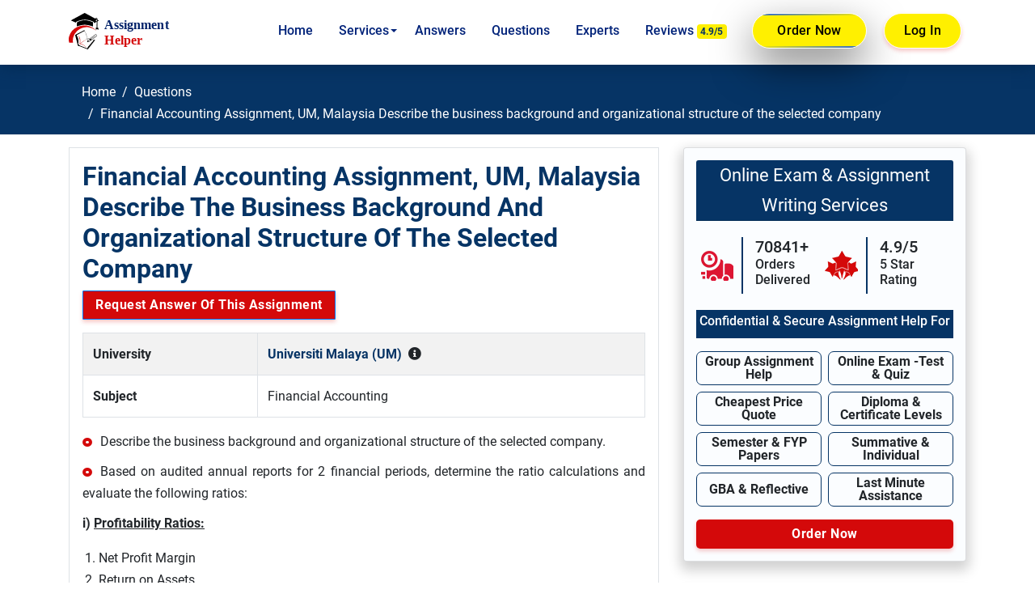

--- FILE ---
content_type: application/javascript; charset=utf-8
request_url: https://www.assignmenthelper.my/wp-content/themes/malaysiaassignment/custom/js/menu.js?ver=6.9
body_size: 662
content:
jQuery(function () {
                                                      'use strict';
                                                      document.addEventListener("touchstart", function () {}, false);
                                                      jQuery(function () {
                                                      jQuery('body').wrapInner('<div class="sahmenucontainer" />');
                                                        jQuery('<div class="overlapblackbg"></div>').prependTo('.sahmenu');
                                                        jQuery('#sahnavtoggle').click(function () {
                                                        jQuery('body').toggleClass('sahactive');
                                                        });
                                                        jQuery('.overlapblackbg').click(function () {
                                                        jQuery("body").removeClass('sahactive');
                                                        });
                                                        jQuery('.sahmenu > .sahmenu-list > li').has('.sub-menu').prepend('<span class="sahmenu-click"><i class="sahmenu-arrow"></i></span>');
                                                        jQuery('.sahmenu > .sahmenu-list > li').has('.sahmegamenu').prepend('<span class="sahmenu-click"><i class="sahmenu-arrow"></i></span>');
                                                        jQuery('.sahmenu-click').click(function () {
                                                        jQuery(this).toggleClass('sah-activearrow')
                                                        .parent().siblings().children().removeClass('sah-activearrow');
                                                        jQuery(".sahmenu > .sahmenu-list > li > .sub-menu, .sahmegamenu").not(jQuery(this).siblings('.sahmenu > .sahmenu-list > li > .sub-menu, .sahmegamenu')).slideUp('slow');
                                                        jQuery(this).siblings('.sub-menu').slideToggle('slow');
                                                        jQuery(this).siblings('.sahmegamenu').slideToggle('slow');
                                                        });
                                                        jQuery('.sahmenu > .sahmenu-list > li > ul > li').has('.sub-menu').prepend('<span class="sahmenu-click02"><i class="sahmenu-arrow"></i></span>');
                                                        jQuery('.sahmenu > .sahmenu-list > li > ul > li > ul > li').has('.sub-menu').prepend('<span class="sahmenu-click02"><i class="sahmenu-arrow"></i></span>');
                                                        jQuery('.sahmenu-click02').click(function () {
                                                        jQuery(this).children('.sahmenu-arrow').toggleClass('sahmenu-rotate');
                                                        jQuery(this).siblings('li > .sub-menu').slideToggle('slow');
                                                        });
                                                        jQuery(window).on('resize', function () {
                                                        if (jQuery(window).outerWidth() < 992) {
                                                        jQuery('.sahmenu').css('height', jQuery(this).height() + "px");
                                                        jQuery('.sahmenucontainer').css('min-width', jQuery(this).width() + "px");
                                                        } else {
                                                        jQuery('.sahmenu').removeAttr("style");
                                                        jQuery('.sahmenucontainer').removeAttr("style");
                                                        jQuery('body').removeClass("sahactive");
                                                        jQuery('.sahmenu > .sahmenu-list > li > .sahmegamenu, .sahmenu > .sahmenu-list > li > ul.sub-menu, .sahmenu > .sahmenu-list > li > ul.sub-menu > li > ul.sub-menu, .sahmenu > .sahmenu-list > li > ul.sub-menu > li > ul.sub-menu > li > ul.sub-menu').removeAttr("style");
                                                        jQuery('.sahmenu-click').removeClass("sah-activearrow");
                                                        jQuery('.sahmenu-click02 > i').removeClass("sahmenu-rotate");
                                                        }
                                                        });
                                                        jQuery(window).trigger('resize');
                                                        });
                                                        }());